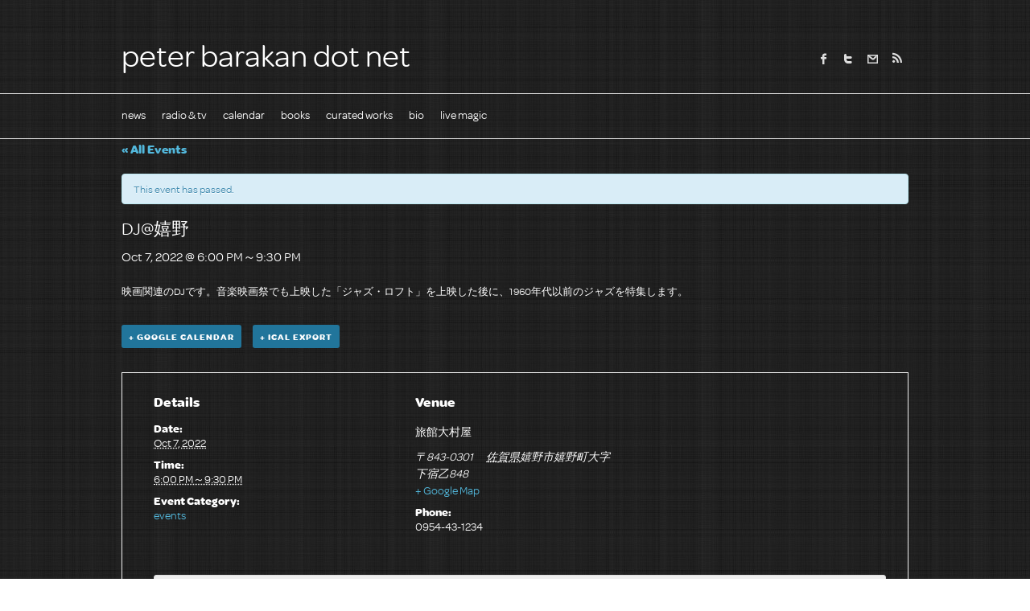

--- FILE ---
content_type: text/html; charset=UTF-8
request_url: https://peterbarakan.net/event/dj%E5%AC%89%E9%87%8E
body_size: 34282
content:
<!DOCTYPE html>
<html lang="en-US">
<head>

		<meta charset="UTF-8" />
	<meta name="viewport" content="width=device-width">
	<link rel="profile" href="http://gmpg.org/xfn/11" />
	<link rel="pingback" href="https://peterbarakan.net/wp/xmlrpc.php" />	
<title>DJ@嬉野 &#8211; peter barakan dot net</title>
<link rel='dns-prefetch' href='//fonts.googleapis.com' />
<link rel='dns-prefetch' href='//s.w.org' />
<link rel="alternate" type="application/rss+xml" title="peter barakan dot net &raquo; Feed" href="https://peterbarakan.net/feed" />
<link rel="alternate" type="application/rss+xml" title="peter barakan dot net &raquo; Comments Feed" href="https://peterbarakan.net/comments/feed" />
<link rel="alternate" type="text/calendar" title="peter barakan dot net &raquo; iCal Feed" href="https://peterbarakan.net/calendar/?ical=1" />
<link rel="alternate" type="application/rss+xml" title="peter barakan dot net &raquo; DJ@嬉野 Comments Feed" href="https://peterbarakan.net/event/dj%e5%ac%89%e9%87%8e/feed" />
		<script type="text/javascript">
			window._wpemojiSettings = {"baseUrl":"https:\/\/s.w.org\/images\/core\/emoji\/11\/72x72\/","ext":".png","svgUrl":"https:\/\/s.w.org\/images\/core\/emoji\/11\/svg\/","svgExt":".svg","source":{"concatemoji":"https:\/\/peterbarakan.net\/wp\/wp-includes\/js\/wp-emoji-release.min.js?ver=4.9.26"}};
			!function(e,a,t){var n,r,o,i=a.createElement("canvas"),p=i.getContext&&i.getContext("2d");function s(e,t){var a=String.fromCharCode;p.clearRect(0,0,i.width,i.height),p.fillText(a.apply(this,e),0,0);e=i.toDataURL();return p.clearRect(0,0,i.width,i.height),p.fillText(a.apply(this,t),0,0),e===i.toDataURL()}function c(e){var t=a.createElement("script");t.src=e,t.defer=t.type="text/javascript",a.getElementsByTagName("head")[0].appendChild(t)}for(o=Array("flag","emoji"),t.supports={everything:!0,everythingExceptFlag:!0},r=0;r<o.length;r++)t.supports[o[r]]=function(e){if(!p||!p.fillText)return!1;switch(p.textBaseline="top",p.font="600 32px Arial",e){case"flag":return s([55356,56826,55356,56819],[55356,56826,8203,55356,56819])?!1:!s([55356,57332,56128,56423,56128,56418,56128,56421,56128,56430,56128,56423,56128,56447],[55356,57332,8203,56128,56423,8203,56128,56418,8203,56128,56421,8203,56128,56430,8203,56128,56423,8203,56128,56447]);case"emoji":return!s([55358,56760,9792,65039],[55358,56760,8203,9792,65039])}return!1}(o[r]),t.supports.everything=t.supports.everything&&t.supports[o[r]],"flag"!==o[r]&&(t.supports.everythingExceptFlag=t.supports.everythingExceptFlag&&t.supports[o[r]]);t.supports.everythingExceptFlag=t.supports.everythingExceptFlag&&!t.supports.flag,t.DOMReady=!1,t.readyCallback=function(){t.DOMReady=!0},t.supports.everything||(n=function(){t.readyCallback()},a.addEventListener?(a.addEventListener("DOMContentLoaded",n,!1),e.addEventListener("load",n,!1)):(e.attachEvent("onload",n),a.attachEvent("onreadystatechange",function(){"complete"===a.readyState&&t.readyCallback()})),(n=t.source||{}).concatemoji?c(n.concatemoji):n.wpemoji&&n.twemoji&&(c(n.twemoji),c(n.wpemoji)))}(window,document,window._wpemojiSettings);
		</script>
		<style type="text/css">
img.wp-smiley,
img.emoji {
	display: inline !important;
	border: none !important;
	box-shadow: none !important;
	height: 1em !important;
	width: 1em !important;
	margin: 0 .07em !important;
	vertical-align: -0.1em !important;
	background: none !important;
	padding: 0 !important;
}
</style>
<link rel='stylesheet' id='tribe-accessibility-css-css'  href='https://peterbarakan.net/wp/wp-content/plugins/the-events-calendar/common/src/resources/css/accessibility.min.css?ver=4.7.23' type='text/css' media='all' />
<link rel='stylesheet' id='tribe-events-full-calendar-style-css'  href='https://peterbarakan.net/wp/wp-content/plugins/the-events-calendar/src/resources/css/tribe-events-full.min.css?ver=4.6.26' type='text/css' media='all' />
<link rel='stylesheet' id='tribe-events-custom-jquery-styles-css'  href='https://peterbarakan.net/wp/wp-content/plugins/the-events-calendar/vendor/jquery/smoothness/jquery-ui-1.8.23.custom.css?ver=4.6.26' type='text/css' media='all' />
<link rel='stylesheet' id='tribe-events-bootstrap-datepicker-css-css'  href='https://peterbarakan.net/wp/wp-content/plugins/the-events-calendar/vendor/bootstrap-datepicker/css/bootstrap-datepicker.standalone.min.css?ver=4.6.26' type='text/css' media='all' />
<link rel='stylesheet' id='tribe-events-calendar-style-css'  href='https://peterbarakan.net/wp/wp-content/plugins/the-events-calendar/src/resources/css/tribe-events-full.min.css?ver=4.6.26' type='text/css' media='all' />
<link rel='stylesheet' id='tribe-events-calendar-full-mobile-style-css'  href='https://peterbarakan.net/wp/wp-content/plugins/the-events-calendar/src/resources/css/tribe-events-full-mobile.min.css?ver=4.6.26' type='text/css' media='only screen and (max-width: 768px)' />
<link rel='stylesheet' id='tribe-events-calendar-override-style-css'  href='https://peterbarakan.net/wp/wp-content/themes/pb/tribe-events/tribe-events.css?ver=4.6.26' type='text/css' media='all' />
<link rel='stylesheet' id='SFSIPLUSmainCss-css'  href='https://peterbarakan.net/wp/wp-content/plugins/ultimate-social-media-plus/css/sfsi-style.css?ver=4.9.26' type='text/css' media='all' />
<link rel='stylesheet' id='attitude_style-css'  href='https://peterbarakan.net/wp/wp-content/themes/pb/style.css?ver=4.9.26' type='text/css' media='all' />
<link rel='stylesheet' id='attitude-font-awesome-css'  href='https://peterbarakan.net/wp/wp-content/themes/attitude/font-awesome/css/font-awesome.css?ver=4.9.26' type='text/css' media='all' />
<link rel='stylesheet' id='google_fonts-css'  href='//fonts.googleapis.com/css?family=PT+Sans%7CPhilosopher&#038;ver=4.9.26' type='text/css' media='all' />
<script type='text/javascript' src='https://peterbarakan.net/wp/wp-includes/js/jquery/jquery.js?ver=1.12.4'></script>
<script type='text/javascript' src='https://peterbarakan.net/wp/wp-includes/js/jquery/jquery-migrate.min.js?ver=1.4.1'></script>
<script type='text/javascript' src='https://peterbarakan.net/wp/wp-content/plugins/the-events-calendar/vendor/php-date-formatter/js/php-date-formatter.min.js?ver=4.6.26'></script>
<script type='text/javascript' src='https://peterbarakan.net/wp/wp-content/plugins/the-events-calendar/common/vendor/momentjs/moment.min.js?ver=4.7.23'></script>
<script type='text/javascript'>
/* <![CDATA[ */
var tribe_dynamic_help_text = {"date_with_year":"M j, Y","date_no_year":"M d","datepicker_format":"Y-m-d","datepicker_format_index":"0","days":["Sunday","Monday","Tuesday","Wednesday","Thursday","Friday","Saturday"],"daysShort":["Sun","Mon","Tue","Wed","Thu","Fri","Sat"],"months":["January","February","March","April","May","June","July","August","September","October","November","December"],"monthsShort":["Jan","Feb","Mar","Apr","May","Jun","Jul","Aug","Sep","Oct","Nov","Dec"],"msgs":"[\"This event is from %%starttime%% to %%endtime%% on %%startdatewithyear%%.\",\"This event is at %%starttime%% on %%startdatewithyear%%.\",\"This event is all day on %%startdatewithyear%%.\",\"This event starts at %%starttime%% on %%startdatenoyear%% and ends at %%endtime%% on %%enddatewithyear%%\",\"This event starts at %%starttime%% on %%startdatenoyear%% and ends on %%enddatewithyear%%\",\"This event is all day starting on %%startdatenoyear%% and ending on %%enddatewithyear%%.\"]"};
/* ]]> */
</script>
<script type='text/javascript' src='https://peterbarakan.net/wp/wp-content/plugins/the-events-calendar/src/resources/js/events-dynamic.min.js?ver=4.6.26'></script>
<script type='text/javascript' src='https://peterbarakan.net/wp/wp-content/plugins/the-events-calendar/vendor/bootstrap-datepicker/js/bootstrap-datepicker.min.js?ver=4.6.26'></script>
<script type='text/javascript' src='https://peterbarakan.net/wp/wp-content/plugins/the-events-calendar/vendor/jquery-resize/jquery.ba-resize.min.js?ver=4.6.26'></script>
<script type='text/javascript' src='https://peterbarakan.net/wp/wp-content/plugins/the-events-calendar/vendor/jquery-placeholder/jquery.placeholder.min.js?ver=4.6.26'></script>
<script type='text/javascript'>
/* <![CDATA[ */
var tribe_js_config = {"permalink_settings":"\/%postname%","events_post_type":"tribe_events","events_base":"https:\/\/peterbarakan.net\/calendar\/","debug":""};
/* ]]> */
</script>
<script type='text/javascript' src='https://peterbarakan.net/wp/wp-content/plugins/the-events-calendar/src/resources/js/tribe-events.min.js?ver=4.6.26'></script>
<script type='text/javascript' src='https://peterbarakan.net/wp/wp-content/plugins/the-events-calendar/src/resources/js/tribe-events-bar.min.js?ver=4.6.26'></script>
<!--[if lt IE 9]>
<script type='text/javascript' src='https://peterbarakan.net/wp/wp-content/themes/attitude/library/js/html5.min.js?ver=3.7.3'></script>
<![endif]-->
<script type='text/javascript' src='https://peterbarakan.net/wp/wp-content/themes/attitude/library/js/scripts.js?ver=4.9.26'></script>
<script type='text/javascript' src='https://peterbarakan.net/wp/wp-content/themes/attitude/library/js/backtotop.js?ver=4.9.26'></script>
<link rel='https://api.w.org/' href='https://peterbarakan.net/wp-json/' />
<link rel="EditURI" type="application/rsd+xml" title="RSD" href="https://peterbarakan.net/wp/xmlrpc.php?rsd" />
<link rel="wlwmanifest" type="application/wlwmanifest+xml" href="https://peterbarakan.net/wp/wp-includes/wlwmanifest.xml" /> 
<link rel='prev' title='Japanology Plus' href='https://peterbarakan.net/event/japanology-plus-390' />
<link rel='next' title='DJ@嬉野' href='https://peterbarakan.net/event/dj%e5%ac%89%e9%87%8e-2' />
<link rel='shortlink' href='https://peterbarakan.net/?p=5122' />
<link rel="alternate" type="application/json+oembed" href="https://peterbarakan.net/wp-json/oembed/1.0/embed?url=https%3A%2F%2Fpeterbarakan.net%2Fevent%2Fdj%25e5%25ac%2589%25e9%2587%258e" />
<link rel="alternate" type="text/xml+oembed" href="https://peterbarakan.net/wp-json/oembed/1.0/embed?url=https%3A%2F%2Fpeterbarakan.net%2Fevent%2Fdj%25e5%25ac%2589%25e9%2587%258e&#038;format=xml" />
    	<script>
			jQuery(document).ready(function(e) {
                jQuery("body").addClass("sfsi_plus_3.02")
            });
			function sfsi_plus_processfurther(ref) {
				var feed_id = '';
				var feedtype = 8;
				var email = jQuery(ref).find('input[name="data[Widget][email]"]').val();
				var filter = /^([a-zA-Z0-9_\.\-])+\@(([a-zA-Z0-9\-])+\.)+([a-zA-Z0-9]{2,4})+$/;
				if ((email != "Enter your email") && (filter.test(email))) {
					if (feedtype == "8") {
						var url = "https://www.specificfeeds.com/widgets/subscribeWidget/"+feed_id+"/"+feedtype;
						window.open(url, "popupwindow", "scrollbars=yes,width=1080,height=760");
						return true;
					}
				} else {
					alert("Please enter email address");
					jQuery(ref).find('input[name="data[Widget][email]"]').focus();
					return false;
				}
			}
		</script>
    	<style type="text/css" aria-selected="true">
			.sfsi_plus_subscribe_Popinner
			{
								width: 100% !important;
				height: auto !important;
												border: 1px solid #b5b5b5 !important;
								padding: 18px 0px !important;
				background-color: #ffffff !important;
			}
			.sfsi_plus_subscribe_Popinner form
			{
				margin: 0 20px !important;
			}
			.sfsi_plus_subscribe_Popinner h5
			{
				font-family: Helvetica,Arial,sans-serif !important;
								font-weight: bold !important;
								color: #000000 !important;
				font-size: 16px !important;
				text-align: center !important;
				margin: 0 0 10px !important;
    			padding: 0 !important;
			}
			.sfsi_plus_subscription_form_field {
				margin: 5px 0 !important;
				width: 100% !important;
				display: inline-flex;
				display: -webkit-inline-flex;
			}
			.sfsi_plus_subscription_form_field input {
				width: 100% !important;
				padding: 10px 0px !important;
			}
			.sfsi_plus_subscribe_Popinner input[type=email]
			{
				font-family: Helvetica,Arial,sans-serif !important;
								font-style: normal !important;
								color:  !important;
				font-size: 14px !important;
				text-align: center !important;
			}
			.sfsi_plus_subscribe_Popinner input[type=email]::-webkit-input-placeholder {
			   font-family: Helvetica,Arial,sans-serif !important;
								font-style: normal !important;
								color:  !important;
				font-size: 14px !important;
				text-align: center !important;
			}
			
			.sfsi_plus_subscribe_Popinner input[type=email]:-moz-placeholder { /* Firefox 18- */
			    font-family: Helvetica,Arial,sans-serif !important;
								font-style: normal !important;
								color:  !important;
				font-size: 14px !important;
				text-align: center !important;
			}
			
			.sfsi_plus_subscribe_Popinner input[type=email]::-moz-placeholder {  /* Firefox 19+ */
			    font-family: Helvetica,Arial,sans-serif !important;
								font-style: normal !important;
								color:  !important;
				font-size: 14px !important;
				text-align: center !important;
			}
			
			.sfsi_plus_subscribe_Popinner input[type=email]:-ms-input-placeholder {  
			  	font-family: Helvetica,Arial,sans-serif !important;
								font-style: normal !important;
								color:  !important;
				font-size: 14px !important;
				text-align: center !important;
			}
			.sfsi_plus_subscribe_Popinner input[type=submit]
			{
				font-family: Helvetica,Arial,sans-serif !important;
								font-weight: bold !important;
								color: #000000 !important;
				font-size: 16px !important;
				text-align: center !important;
				background-color: #dedede !important;
			}
		</style>
	<meta name="tec-api-version" content="v1"><meta name="tec-api-origin" content="https://peterbarakan.net"><link rel="https://theeventscalendar.com/" href="https://peterbarakan.net/wp-json/tribe/events/v1/events/5122" />		<style type="text/css">.recentcomments a{display:inline !important;padding:0 !important;margin:0 !important;}</style>
		<script type="application/ld+json">
[{"@context":"http://schema.org","@type":"Event","name":"DJ@\u5b09\u91ce","description":"&lt;p&gt;\u6620\u753b\u95a2\u9023\u306eDJ\u3067\u3059\u3002\u97f3\u697d\u6620\u753b\u796d\u3067\u3082\u4e0a\u6620\u3057\u305f\u300c\u30b8\u30e3\u30ba\u30fb\u30ed\u30d5\u30c8\u300d\u3092\u4e0a\u6620\u3057\u305f\u5f8c\u306b\u30011960\u5e74\u4ee3\u4ee5\u524d\u306e\u30b8\u30e3\u30ba\u3092\u7279\u96c6\u3057\u307e\u3059\u3002&lt;/p&gt;\\n","url":"https://peterbarakan.net/event/dj%e5%ac%89%e9%87%8e/","startDate":"2022-10-07T18:00:00+09:00","endDate":"2022-10-07T21:30:00+09:00","location":{"@type":"Place","name":"\u65c5\u9928\u5927\u6751\u5c4b","description":"","url":false,"address":{"@type":"PostalAddress","streetAddress":"\u5b09\u91ce\u5e02\u5b09\u91ce\u753a\u5927\u5b57\u4e0b\u5bbf\u4e59848","addressRegion":"\u4f50\u8cc0\u770c","postalCode":"843-0301","addressCountry":"Japan"},"telephone":"0954-43-1234","sameAs":""}}]
</script>
	<!-- Adobe typekit -->
	<script src="//use.typekit.net/vmk1jkj.js"></script>
	<script>try{Typekit.load();}catch(e){}</script>

</head>

<body class="tribe_events-template-default single single-tribe_events postid-5122 tribe-no-js tribe-bar-is-disabled full-width-template wide-layout events-single tribe-events-style-full tribe-theme-parent-attitude tribe-theme-child-pb tribe-events-page-template">
	
		<div class="wrapper">
		
				
				
			<header id="branding" >
					
	<div class="container clearfix">
		<div class="hgroup-wrap clearfix">
			<section class="hgroup-right">
			
			<div class="social-profiles clearfix">
				<ul><li class="facebook"><a href="https://ja-jp.facebook.com/pages/Peter-Barakan/120983034651749" title="peter barakan dot net on Facebook" target="_blank">peter barakan dot net Facebook</a></li><li class="twitter"><a href="https://twitter.com/pbarakan" title="peter barakan dot net on Twitter" target="_blank">peter barakan dot net Twitter</a></li><li class="pinterest"><a href="mailto:pb@peterbarakan.net" title="peter barakan dot net on Pinterest" target="_blank">peter barakan dot net Pinterest</a></li><li class="rss"><a href="https://peterbarakan.net/feed/" title="peter barakan dot net on RSS" target="_blank">peter barakan dot net RSS</a></li>
			</ul>
			</div><!-- .social-profiles -->	<form action="https://peterbarakan.net/" class="searchform clearfix" method="get">
		<label class="assistive-text" for="s">Search</label>
		<input type="text" placeholder="Search" class="s field" name="s">
	</form><!-- .searchform -->
				<button class="menu-toggle">Responsive Menu</button>
			</section><!-- .hgroup-right -->	
				<hgroup id="site-logo" class="clearfix">
																		<h2 id="site-title"> 
								<a href="https://peterbarakan.net/" title="peter barakan dot net" rel="home">
									peter barakan dot net								</a>
							</h2>
																		
				</hgroup><!-- #site-logo -->
			
		</div><!-- .hgroup-wrap -->
	</div><!-- .container -->	
		
	<nav id="access" class="clearfix">
					<div class="container clearfix"><ul class="root"><li id="menu-item-132" class="menu-item menu-item-type-custom menu-item-object-custom menu-item-132"><a href="https://peterbarakan.net/news">news</a></li>
<li id="menu-item-133" class="menu-item menu-item-type-custom menu-item-object-custom menu-item-133"><a href="https://peterbarakan.net/radio_and_tv">radio &#038; tv</a></li>
<li id="menu-item-134" class="menu-item menu-item-type-custom menu-item-object-custom menu-item-134"><a href="https://peterbarakan.net/calendar">calendar</a></li>
<li id="menu-item-135" class="menu-item menu-item-type-custom menu-item-object-custom menu-item-135"><a href="https://peterbarakan.net/books">books</a></li>
<li id="menu-item-136" class="menu-item menu-item-type-custom menu-item-object-custom menu-item-136"><a href="https://peterbarakan.net/curated_works">curated works</a></li>
<li id="menu-item-137" class="menu-item menu-item-type-custom menu-item-object-custom menu-item-137"><a href="https://peterbarakan.net/bio">bio</a></li>
<li id="menu-item-138" class="menu-item menu-item-type-custom menu-item-object-custom menu-item-138"><a href="https://peterbarakan.net/live_magic">live magic</a></li>
</ul></div><!-- .container -->
					</nav><!-- #access --> 		
					</header>
		
				
		
				<div id="main" class="container clearfix">	<div id="tribe-events-pg-template">
		<div id="tribe-events" class="tribe-no-js" data-live_ajax="0" data-datepicker_format="0" data-category="" data-featured=""><div class="tribe-events-before-html"></div><span class="tribe-events-ajax-loading"><img class="tribe-events-spinner-medium" src="https://peterbarakan.net/wp/wp-content/plugins/the-events-calendar/src/resources/images/tribe-loading.gif" alt="Loading Events" /></span>		
<div id="tribe-events-content" class="tribe-events-single">

	<p class="tribe-events-back">
		<a href="https://peterbarakan.net/calendar/"> &laquo; All Events</a>
	</p>

	<!-- Notices -->
	<div class="tribe-events-notices"><ul><li>This event has passed.</li></ul></div>
	<h1 class="tribe-events-single-event-title">DJ@嬉野</h1>
	<div class="tribe-events-schedule tribe-clearfix">
		<h2><span class="tribe-event-date-start">Oct 7, 2022 @ 6:00 PM</span>～<span class="tribe-event-time">9:30 PM</span></h2>			</div>

	<!-- Event header -->
	<div id="tribe-events-header"  data-title="DJ@嬉野 &#8211; peter barakan dot net" data-viewtitle="DJ@嬉野">
		<!-- Navigation -->
		<nav class="tribe-events-nav-pagination" aria-label="Event Navigation">
			<ul class="tribe-events-sub-nav">
				<li class="tribe-events-nav-previous"><a href="https://peterbarakan.net/event/japanology-plus-382/"><span>&laquo;</span> Japanology Plus</a></li>
				<li class="tribe-events-nav-next"><a href="https://peterbarakan.net/event/lifestyle-museum-391/">Lifestyle Museum <span>&raquo;</span></a></li>
			</ul>
			<!-- .tribe-events-sub-nav -->
		</nav>
	</div>
	<!-- #tribe-events-header -->

			<div id="post-5122" class="post-5122 tribe_events type-tribe_events status-publish hentry tribe_events_cat-events cat_events">
			<!-- Event featured image, but exclude link -->
			
			<!-- Event content -->
						<div class="tribe-events-single-event-description tribe-events-content">
				<p>映画関連のDJです。音楽映画祭でも上映した「ジャズ・ロフト」を上映した後に、1960年代以前のジャズを特集します。</p>
			</div>
			<!-- .tribe-events-single-event-description -->
			<div class="tribe-events-cal-links"><a class="tribe-events-gcal tribe-events-button" href="https://www.google.com/calendar/event?action=TEMPLATE&#038;text=DJ%40%E5%AC%89%E9%87%8E&#038;dates=20221007T180000/20221007T213000&#038;details=%E6%98%A0%E7%94%BB%E9%96%A2%E9%80%A3%E3%81%AEDJ%E3%81%A7%E3%81%99%E3%80%82%E9%9F%B3%E6%A5%BD%E6%98%A0%E7%94%BB%E7%A5%AD%E3%81%A7%E3%82%82%E4%B8%8A%E6%98%A0%E3%81%97%E3%81%9F%E3%80%8C%E3%82%B8%E3%83%A3%E3%82%BA%E3%83%BB%E3%83%AD%E3%83%95%E3%83%88%E3%80%8D%E3%82%92%E4%B8%8A%E6%98%A0%E3%81%97%E3%81%9F%E5%BE%8C%E3%81%AB%E3%80%811960%E5%B9%B4%E4%BB%A3%E4%BB%A5%E5%89%8D%E3%81%AE%E3%82%B8%E3%83%A3%E3%82%BA%E3%82%92%E7%89%B9%E9%9B%86%E3%81%97%E3%81%BE%E3%81%99%E3%80%82+%0A&#038;location=%E6%97%85%E9%A4%A8%E5%A4%A7%E6%9D%91%E5%B1%8B%2C+%E5%AC%89%E9%87%8E%E5%B8%82%E5%AC%89%E9%87%8E%E7%94%BA%E5%A4%A7%E5%AD%97%E4%B8%8B%E5%AE%BF%E4%B9%99848%2C+%E4%BD%90%E8%B3%80%E7%9C%8C%2C+843-0301%2C+Japan&#038;trp=false&#038;sprop=website:https://peterbarakan.net&#038;ctz=Asia%2FTokyo" title="Add to Google Calendar">+ Google Calendar</a><a class="tribe-events-ical tribe-events-button" href="https://peterbarakan.net/event/dj%e5%ac%89%e9%87%8e/?ical=1" title="Download .ics file" >+ iCal Export</a></div><!-- .tribe-events-cal-links -->
			<!-- Event meta -->
						
	<div class="tribe-events-single-section tribe-events-event-meta primary tribe-clearfix">


<div class="tribe-events-meta-group tribe-events-meta-group-details">
	<h3 class="tribe-events-single-section-title"> Details </h3>
	<dl>

		
			<dt> Date: </dt>
			<dd>
				<abbr class="tribe-events-abbr updated published dtstart" title="2022-10-07"> Oct 7, 2022 </abbr>
			</dd>

			<dt> Time: </dt>
			<dd><abbr class="tribe-events-abbr updated published dtstart" title="2022-10-07">
					6:00 PM～9:30 PM                    
                                        
				</abbr></dd>

		
		
		<dt>Event Category:</dt> <dd class="tribe-events-event-categories"><a href="https://peterbarakan.net/calendar/category/events" rel="tag">events</a></dd>
		
		
			</dl>
</div>
<div class="tribe-events-meta-group tribe-events-meta-group-venue">
	<h3 class="tribe-events-single-section-title"> Venue </h3>
	<dl>
		
		<dd class="author fn org"> 旅館大村屋 </dd>

		<dd class="location"><address class="tribe-events-address"><span class="adr">

 <span class="postal-code">〒843-0301　</span> <abbr class="region tribe-events-abbr" title="佐賀県">佐賀県</abbr><span class="street-address">嬉野市嬉野町大字下宿乙848</span></span></address> <a class="tribe-events-gmap" href="https://maps.google.com/maps?f=q&#038;source=s_q&#038;hl=en&#038;geocode=&#038;q=%E5%AC%89%E9%87%8E%E5%B8%82%E5%AC%89%E9%87%8E%E7%94%BA%E5%A4%A7%E5%AD%97%E4%B8%8B%E5%AE%BF%E4%B9%99848+%E4%BD%90%E8%B3%80%E7%9C%8C+843-0301+Japan" title="Click to view a Google Map" target="_blank">+ Google Map</a> </dd>
					<dt> Phone: </dt>
			<dd class="tel"> 0954-43-1234 </dd>
		
		
			</dl>
</div><div class="tribe-events-meta-group tribe-events-meta-group-gmap">
<div class="tribe-events-venue-map">
	<div id="tribe-events-gmap-0" style="height: 350px; width: 100%"></div><!-- #tribe-events-gmap-0 -->
</div></div>
	</div>


					</div> <!-- #post-x -->
			
	<!-- Event footer -->
	<div id="tribe-events-footer">
		<!-- Navigation -->
		<nav class="tribe-events-nav-pagination" aria-label="Event Navigation">
			<ul class="tribe-events-sub-nav">
				<li class="tribe-events-nav-previous"><a href="https://peterbarakan.net/event/japanology-plus-382/"><span>&laquo;</span> Japanology Plus</a></li>
				<li class="tribe-events-nav-next"><a href="https://peterbarakan.net/event/lifestyle-museum-391/">Lifestyle Museum <span>&raquo;</span></a></li>
			</ul>
			<!-- .tribe-events-sub-nav -->
		</nav>
	</div>
	<!-- #tribe-events-footer -->

</div><!-- #tribe-events-content -->
		<div class="tribe-events-after-html"></div></div><!-- #tribe-events -->
<!--
This calendar is powered by The Events Calendar.
http://m.tri.be/18wn
-->
	</div> <!-- #tribe-events-pg-template -->
	   </div><!-- #main -->

	   
	   	
	   
	   <footer id="colophon" class="clearfix" style="text-align:center;">
			<div style="display:inline-block;margin-left:-120px;"><div class="sfsi_plus_widget"><div id="sfsi_plus_wDiv"></div><div class="sfsiplus_norm_row sfsi_plus_wDiv"  style="width:120px;text-align:center;position:absolute;"><div style='width:30px; height:30px;margin-left:0px;margin-bottom:5px;' class='sfsi_plus_wicons shuffeldiv '><div class='sfsiplus_inerCnt'><a class=' sficn' effect='fade_in' target='_blank'  href='https://ja-jp.facebook.com/Peter-Barakan-120983034651749/'  style='opacity:0.6' ><img alt='peter barakan dot net Facebook' title='peter barakan dot net Facebook' src='http://peterbarakan.net/wp/wp-content/uploads/2019/01/custom_iconplus_facebook_skin.png' width='30' height='30' style='' class='sfcm sfsi_wicon' effect='fade_in'   /></a></div></div><div style='width:30px; height:30px;margin-left:0px;margin-bottom:5px;' class='sfsi_plus_wicons shuffeldiv '><div class='sfsiplus_inerCnt'><a class=' sficn' effect='fade_in' target='_blank'  href='https://twitter.com/pbarakan'  style='opacity:0.6' ><img alt='peter barakan dot net Twitter' title='peter barakan dot net Twitter' src='http://peterbarakan.net/wp/wp-content/uploads/2019/01/custom_iconplus_twitter_skin.png' width='30' height='30' style='' class='sfcm sfsi_wicon' effect='fade_in'   /></a></div></div><div style='width:30px; height:30px;margin-left:0px;margin-bottom:5px;' class='sfsi_plus_wicons shuffeldiv cmcls'><div class='sfsiplus_inerCnt'><a class=' sficn' effect='fade_in' target='_blank'  href='mailto:pb@peterbarakan.net'  style='opacity:0.6' ><img alt='Mail to peter barakan dot net' title='Mail to peter barakan dot net' src='http://peterbarakan.net/wp/wp-content/uploads/2019/01/plus_custom_icon0.png' width='30' height='30' style='' class='sfcm sfsi_wicon' effect='fade_in'   /></a></div></div><div style='width:30px; height:30px;margin-left:0px;margin-bottom:5px;' class='sfsi_plus_wicons shuffeldiv '><div class='sfsiplus_inerCnt'><a class=' sficn' effect='fade_in' target='_blank'  href='https://peterbarakan.net/feed'  style='opacity:0.6' ><img alt='peter barakan dot net on RSS' title='peter barakan dot net on RSS' src='http://peterbarakan.net/wp/wp-content/uploads/2019/01/custom_iconplus_rss_skin.png' width='30' height='30' style='' class='sfcm sfsi_wicon' effect='fade_in'   /></a></div></div></div ><div id="sfsi_holder" class="sfsi_plus_holders" style="position: relative; float: left;width:100%;z-index:-1;"></div ><script>jQuery(".sfsi_plus_widget").each(function( index ) {
					if(jQuery(this).attr("data-position") == "widget")
					{
						var wdgt_hght = jQuery(this).children(".sfsiplus_norm_row.sfsi_plus_wDiv").height();
						var title_hght = jQuery(this).parent(".widget.sfsi_plus").children(".widget-title").height();
						var totl_hght = parseInt( title_hght ) + parseInt( wdgt_hght );
						jQuery(this).parent(".widget.sfsi_plus").css("min-height", totl_hght+"px");
					}
				});</script><div style="clear: both;"></div></div><!--add sns btn--></div>
		</footer>
	   
			

	</div><!-- .wrapper -->

	 

		<!--facebook like and share js -->                   
		<div id="fb-root"></div>
		<script>(function(d, s, id) {
		  var js, fjs = d.getElementsByTagName(s)[0];
		  if (d.getElementById(id)) return;
		  js = d.createElement(s); js.id = id;
		  js.src = "//connect.facebook.net/en_US/sdk.js#xfbml=1&version=v2.5";
		  fjs.parentNode.insertBefore(js, fjs);
		}(document, 'script', 'facebook-jssdk'));</script>
			<!-- twitter JS End -->
		<script>!function(d,s,id){var js,fjs=d.getElementsByTagName(s)[0];if(!d.getElementById(id)){js=d.createElement(s);js.id=id;js.src="https://platform.twitter.com/widgets.js";fjs.parentNode.insertBefore(js,fjs);}}(document,"script","twitter-wjs");</script>	
	     	<script>
	    jQuery( document ).scroll(function( $ )
		{
	    	var y = jQuery(this).scrollTop();
	      	if (/Android|webOS|iPhone|iPad|iPod|BlackBerry|IEMobile|Opera Mini/i.test(navigator.userAgent))
			{	 
	       		if(jQuery(window).scrollTop() + jQuery(window).height() >= jQuery(document).height()-100)
				{
				  jQuery('.sfsi_plus_outr_div').css({'z-index':'9996',opacity:1,top:jQuery(window).scrollTop()+"px",position:"absolute"});
				  jQuery('.sfsi_plus_outr_div').fadeIn(200);
				  jQuery('.sfsi_plus_FrntInner').fadeIn(200);
	       		}
	       		else
				{
				   jQuery('.sfsi_plus_outr_div').fadeOut();
				   jQuery('.sfsi_plus_FrntInner').fadeOut();
 			    }
	    	}
	  		else
			{
	       		if(jQuery(window).scrollTop() + jQuery(window).height() >= jQuery(document).height()-3)
				{
			        jQuery('.sfsi_plus_outr_div').css({'z-index':'9996',opacity:1,top:jQuery(window).scrollTop()+200+"px",position:"absolute"});
	        		jQuery('.sfsi_plus_outr_div').fadeIn(200);
					jQuery('.sfsi_plus_FrntInner').fadeIn(200);
	    		}
	  			else
				{
				    jQuery('.sfsi_plus_outr_div').fadeOut();
	      			jQuery('.sfsi_plus_FrntInner').fadeOut();
	       		}
	 		} 
		});
     </script>
     		<script>
		( function ( body ) {
			'use strict';
			body.className = body.className.replace( /\btribe-no-js\b/, 'tribe-js' );
		} )( document.body );
		</script>
		<script> /* <![CDATA[ */var tribe_l10n_datatables = {"aria":{"sort_ascending":": activate to sort column ascending","sort_descending":": activate to sort column descending"},"length_menu":"Show _MENU_ entries","empty_table":"No data available in table","info":"Showing _START_ to _END_ of _TOTAL_ entries","info_empty":"Showing 0 to 0 of 0 entries","info_filtered":"(filtered from _MAX_ total entries)","zero_records":"No matching records found","search":"Search:","all_selected_text":"All items on this page were selected. ","select_all_link":"Select all pages","clear_selection":"Clear Selection.","pagination":{"all":"All","next":"Next","previous":"Previous"},"select":{"rows":{"0":"","_":": Selected %d rows","1":": Selected 1 row"}},"datepicker":{"dayNames":["Sunday","Monday","Tuesday","Wednesday","Thursday","Friday","Saturday"],"dayNamesShort":["Sun","Mon","Tue","Wed","Thu","Fri","Sat"],"dayNamesMin":["S","M","T","W","T","F","S"],"monthNames":["January","February","March","April","May","June","July","August","September","October","November","December"],"monthNamesShort":["January","February","March","April","May","June","July","August","September","October","November","December"],"monthNamesMin":["Jan","Feb","Mar","Apr","May","Jun","Jul","Aug","Sep","Oct","Nov","Dec"],"nextText":"Next","prevText":"Prev","currentText":"Today","closeText":"Done","today":"Today","clear":"Clear"}};var tribe_system_info = {"sysinfo_optin_nonce":"bbd0229d23","clipboard_btn_text":"Copy to clipboard","clipboard_copied_text":"System info copied","clipboard_fail_text":"Press \"Cmd + C\" to copy"};/* ]]> */ </script><script type='text/javascript' src='https://peterbarakan.net/wp/wp-includes/js/jquery/ui/core.min.js?ver=1.11.4'></script>
<script type='text/javascript' src='https://peterbarakan.net/wp/wp-content/plugins/ultimate-social-media-plus/js/shuffle/modernizr.custom.min.js?ver=4.9.26'></script>
<script type='text/javascript' src='https://peterbarakan.net/wp/wp-content/plugins/ultimate-social-media-plus/js/shuffle/jquery.shuffle.min.js?ver=4.9.26'></script>
<script type='text/javascript' src='https://peterbarakan.net/wp/wp-content/plugins/ultimate-social-media-plus/js/shuffle/random-shuffle-min.js?ver=4.9.26'></script>
<script type='text/javascript'>
/* <![CDATA[ */
var ajax_object = {"ajax_url":"https:\/\/peterbarakan.net\/wp\/wp-admin\/admin-ajax.php","plugin_url":"https:\/\/peterbarakan.net\/wp\/wp-content\/plugins\/ultimate-social-media-plus\/"};
var sfsi_plus_links = {"admin_url":"https:\/\/peterbarakan.net\/wp\/wp-admin\/","plugin_dir_url":"https:\/\/peterbarakan.net\/wp\/wp-content\/plugins\/ultimate-social-media-plus\/"};
/* ]]> */
</script>
<script type='text/javascript' src='https://peterbarakan.net/wp/wp-content/plugins/ultimate-social-media-plus/js/custom.js?ver=4.9.26'></script>
<script type='text/javascript' src='https://peterbarakan.net/wp/wp-includes/js/comment-reply.min.js?ver=4.9.26'></script>
<script type='text/javascript' src='https://peterbarakan.net/wp/wp-includes/js/wp-embed.min.js?ver=4.9.26'></script>
<script type='text/javascript' src='https://maps.googleapis.com/maps/api/js?key=AIzaSyC312hoa9n9LuvRMAHD07FKkUBoFU-YeFQ&#038;ver=4.6.26'></script>
<script type='text/javascript'>
/* <![CDATA[ */
var tribeEventsSingleMap = {"addresses":[{"address":"\u5b09\u91ce\u5e02\u5b09\u91ce\u753a\u5927\u5b57\u4e0b\u5bbf\u4e59848 \u4f50\u8cc0\u770c 843-0301 Japan ","title":"\u65c5\u9928\u5927\u6751\u5c4b"}],"zoom":"15","pin_url":""};
/* ]]> */
</script>
<script type='text/javascript' src='https://peterbarakan.net/wp/wp-content/plugins/the-events-calendar/src/resources/js/embedded-map.min.js?ver=4.6.26'></script>

</body>
</html>

--- FILE ---
content_type: text/css
request_url: https://peterbarakan.net/wp/wp-content/themes/pb/tribe-events/tribe-events.css?ver=4.6.26
body_size: 15009
content:
/**
 * The Events Calendar Tribe Theme Stylesheet
 *
 * To add your own custom styles, create a stylesheet with the name
 * tribe-events.css in the tribe-events/ directory of your theme.
 * Your new stylesheet will be loaded after our own stylesheet.
 *
 * To replace our stylsheet altogether, you can use the 'tribe_events_stylesheet_url' filter.
 *
 * @package TribeEventsCalendar
 *
 */

/* = Global & Miscellaneous Styles
=============================================*/

/*手動category color*/
table.tribe-events-calendar .tribe-events-category-radio{background-color:#7397d1;}
table.tribe-events-calendar .tribe-events-category-radio a{color:#000;}
table.tribe-events-calendar .tribe-events-category-tv{background-color:#fccc71;}
table.tribe-events-calendar .tribe-events-category-tv a{color:#000;}
table.tribe-events-calendar .tribe-events-category-events{background-color:#449241;}
table.tribe-events-calendar .tribe-events-category-events a{color:#000;}

/* Tribe Theme Color */
#tribe-events-content .tribe-events-tooltip h4,
#tribe_events_filters_wrapper .tribe_events_slider_val,
.single-tribe_events a.tribe-events-ical, 
.single-tribe_events a.tribe-events-gcal {
	color: #21759b;
}

.tribe-events-calendar td.tribe-events-present div[id*="tribe-events-daynum-"], 
.tribe-events-calendar td.tribe-events-present div[id*="tribe-events-daynum-"] > a,
#tribe_events_filters_wrapper input[type=submit],
.tribe-events-button,
#tribe-events .tribe-events-button,
.tribe-events-button.tribe-inactive,
#tribe-events .tribe-events-button:hover,
.tribe-events-button:hover,
.tribe-events-button.tribe-active:hover {
	background-color: #21759b;
}

#tribe_events_filters_wrapper input[type=submit]:hover,
.tribe-events-button.tribe-active:hover {
	background-color: #0f3647;
}

.tribe-events-button.tribe-inactive,
.tribe-events-button:hover,
#tribe-events .tribe-events-button:hover,
.tribe-events-button.tribe-active:hover {
	color:#fff;
}

#tribe_events_filters_wrapper h3 span:after { 	
	border-top-color: #21759b;
}

#tribe_events_filters_wrapper .tribe_events_filter_item.closed h3 span:after {
	border-left-color: #21759b;
}

/* Important Link Styles */
ul.tribe-events-sub-nav a,
.tribe-events-back a, 
.tribe-events-list-widget .tribe-events-widget-link a, 
.tribe-events-adv-list-widget .tribe-events-widget-link a {
	font-size: 15px;
	font-weight: bold;
}

/* Calendar Add Buttons */
.tribe-events-gcal {
	margin-right: 1.25em;
}

/* Event Schedule Detail Styling */
.tribe-events-divider {
	display: none;
}

.event-is-recurring .tribe-events-divider {
	display: inline;
}

/* Featured Images */
.tribe-events-event-image {
	margin-bottom: 1.25em;
	text-align: left;
}

/* General Template Headers */
h2.tribe-events-page-title,
#tribe-geo-results h2.tribe-events-page-title {
	font-size: 30px;
	font-weight: 100;
	padding-left:190px;
}

/* General Template Header/Footer Nav */
#tribe-events-header .tribe-events-sub-nav li,
#tribe-events-header .tribe-events-sub-nav .tribe-events-nav-next a {
 	display: none;
}
#tribe-events-header .tribe-events-sub-nav .tribe-events-nav-next {
 	display: block;
}
.single-tribe_events #tribe-events-footer,
.tribe-events-day #tribe-events-footer,
.events-list #tribe-events-footer,
.tribe-events-map #tribe-events-footer,
.tribe-events-photo #tribe-events-footer {
	border-top: 1px solid #e5e5e5;
	padding-top: 2em;
}
/* General Template Header/Footer Nav */
.single-tribe_events #tribe-events-header {
 	display: none;
}

/* = Day Grid Template Styles
   @ Template: day.php
=============================================*/
.tribe-events-day .tribe-events-day-time-slot h5 {
	font-size: 21px;
	margin: 1.5em 0 .25em;
	background-color: transparent;
	padding: 6px 10px;
	background: #E0E0E0;
	color:#fff;
	text-align: center;
	line-height: 1;
}

/* = List View Template Styles
   @ Template: list.php
=============================================*/
.tribe-events-list .type-tribe_events {
	border-bottom: 0;
	padding: 1.75em 0;
	position: relative;
}

.tribe-events-list .type-tribe_events h2 {
	font-size: 1.6em;
}

/* Date Seperators */
.tribe-events-list-separator-year {
	font-size: 28px;
	padding-top: 1.25em;
}

.tribe-events-list-separator-year + .tribe-events-list-separator-month {
	margin-top: .25em;
}

.tribe-events-list-separator-month {
	text-transform: none;
	font-size: 24px;
	margin: 1.25em auto;
	text-align: center;
	position: relative;
	background-color: transparent;
	z-index: 1;
}

.tribe-events-list-separator-month:after {
	content: '';
	border-bottom: 1px solid #c2c2c2;
	height: 1px;
	width: 100%;
	display: block;
	position: absolute;
	top: 50%;
	left: 0;
	z-index: -1;
}

.tribe-events-list-separator-month span {
	background-color: #40382f;/*original:#fff*/
	padding: 0 7.5%;
	font-weight:100;
}

.tribe-events-list-separator-month + .type-tribe_events.tribe-events-first {
	padding-top: 1.5em;
}

.tribe-events-list .type-tribe_events.tribe-event-end-month {
	padding-bottom: 1.5em;
}

/* Meta */
.tribe-events-loop .tribe-events-event-meta {
	margin-bottom: 1em;
	font-size: 13px;
}

.tribe-events-list .tribe-events-loop .tribe-events-event-meta .recurringinfo {
	padding-left: 0;
	font-weight: normal;
	vertical-align: top;
}

.tribe-events-list .time-details,
.tribe-events-list .tribe-events-venue-details {
	line-height: 1.2;
}

.tribe-events-list .tribe-events-venue-details,
.tribe-events-event-meta address.tribe-events-address {
	font-weight: normal;
	font-style: italic;
}

.tribe-events-event-meta address.tribe-events-address {
	padding-right: 3px;
}

/* = List View & Single Venue (Pro Version) Template Styles
   @ Template: list.php & single-venue.php
=============================================*/
/* Loop */
.events-list .tribe-events-loop,
.tribe-events-day .tribe-events-loop,
.single-tribe_venue .tribe-events-loop,
.single-tribe_organizer .tribe-events-loop {
	max-width: 700px;
	margin: 0 auto;
}

/* = Single Event Template Styles
   @ Template: single-event.php
=============================================*/
.single-tribe_events h2.tribe-events-single-event-title {
	font-size: 33px;
}

/* Date/Time */
.tribe-events-schedule {
	margin: 1em 0 1.5em;
}
.single-tribe_events .tribe-events-schedule .tribe-events-divider {
	display: inline-block;
	zoom: 1;
	*display: inline;
	font-weight: normal;
}

.single-tribe_events .tribe-events-schedule .recurringinfo {
	margin-right: .5em;
}

.single-tribe_events .tribe-events-schedule h3 {
	font-size: 18px;
	margin: 0;
}

/* Cal Links */
.single-tribe_events .tribe-events-cal-links {
	margin-bottom: 1.75em;
	display: block;
}

.single-tribe_events a.tribe-events-ical, 
.single-tribe_events a.tribe-events-ical:hover, 
.single-tribe_events a.tribe-events-gcal, 
.single-tribe_events a.tribe-events-gcal:hover {
	background-color: transparent;
	text-transform: none;
	font-size: 14px;
	font-weight: bold;
	letter-spacing: 0;
	padding: 0;
	float: none;
	color: #21759B;
}

/* Featured Image */
.single-tribe_events .tribe-events-event-image {
	text-align: left;
	margin-bottom: 1.25em;
}

/* Event Schedule Detail Styling */
.tribe-events-event-schedule-details {
	margin-right: .5em;
}

/* Event Meta */
.tribe-events-meta-group .tribe-events-single-section-title {
	font-size: 17px;
}

.single-tribe_events .tribe-events-event-meta {
	font-size: 14px;
	background:none;
}

.single-tribe_events .tribe-events-event-meta a,
.single-tribe_events .tribe-events-event-meta a:link,
.single-tribe_events .tribe-events-event-meta a:visited
{color: #53B9DD;}
.single-tribe_events .tribe-events-event-meta a:hover{color:#8AD8F4;}

/* = Calendar Styles (includes styles for both large & small calendars)
   @ Template: month.php & widgets/calendar-widget.php
=============================================*/
/* Global Calendar Styles */
#tribe-events-content .tribe-events-calendar td {
	border: 1px solid #d2d2d2;
	border-top: 0;
	-webkit-transition: all .2s cubic-bezier(0.550, 0.085, 0.680, 0.530); 
  	   -moz-transition: all .2s cubic-bezier(0.550, 0.085, 0.680, 0.530); 
        -ms-transition: all .2s cubic-bezier(0.550, 0.085, 0.680, 0.530); 
         -o-transition: all .2s cubic-bezier(0.550, 0.085, 0.680, 0.530); 
	        transition: all .2s cubic-bezier(0.550, 0.085, 0.680, 0.530);
}

#tribe-events-content .tribe-events-calendar td:hover {
	background: #f7f7f7;
	-webkit-box-shadow: rgba(0,0,0, 0.2) 0px 0px 10px;
			box-shadow: rgba(0,0,0, 0.2) 0px 0px 10px;
}

#tribe-events-content .tribe-events-calendar td.tribe-events-othermonth {
	background: #444;/*original:#f9f9f9*/
}

#tribe-events-content .tribe-events-calendar .tribe-events-othermonth:hover {
	-webkit-box-shadow: none;
			box-shadow: none;
}

#tribe-events-content table.tribe-events-calendar {
	border-bottom: 1px solid #d2d2d2;
	border-top: 0;
}
.tribe-events-calendar div[id*="tribe-events-daynum-"], 
.tribe-events-calendar div[id*="tribe-events-daynum-"] a {
	background-color: #b2b2b2;/*original:#b2b2b2*/
	color: #fff;
	font-size: 12px;
	font-weight: 700;
}

.tribe-events-calendar div[id*="tribe-events-daynum-"] a:hover {
	color:#666;	
}

.tribe-events-calendar td.tribe-events-past div[id*="tribe-events-daynum-"], 
.tribe-events-calendar td.tribe-events-past div[id*="tribe-events-daynum-"] > a {
	background-color: #c0c0c0;/*original:#e0e0e0*/
	color: #fff;
}

.tribe-events-calendar td.tribe-events-past .tribe-events-month-event-title a, 
.tribe-events-calendar td.tribe-events-past .tribe-events-viewmore a {
    filter:alpha(opacity=50);
    -moz-opacity: 0.5;
    opacity: 0.5;
}

/* Global Tooltips */
.tribe-events-calendar .tribe-events-tooltip,
.tribe-events-week .tribe-events-tooltip, 
.recurring-info-tooltip {
	border: 0;
	background-color: #fff;
	color: #606060;
	padding: .75em 1em 1.15em;
	-webkit-box-shadow: 3px 4px 21px rgba(0,0,0,.38);
	   -moz-box-shadow: 3px 4px 21px rgba(0,0,0,.38);
			box-shadow: 3px 4px 21px rgba(0,0,0,.38);
}
.tribe-events-tooltip .tribe-events-arrow {
	width: 20px;
	height: 7px;
	background-image: url(images/tribe-theme/tribe-theme-tooltips.png);
	-webkit-background-size: 37px 20px;
    		background-size: 37px 20px;
	bottom: -7px;
}

/* Large Calendar Specifics */
.events-archive.events-gridview #tribe-events-content table .type-tribe_events {
	border-bottom: none;/*original:1px solid #e0e0e0*/
	margin-bottom:5px;
}
.events-archive.events-gridview #tribe-events-content table .tribe-events-last {
	border-bottom: 0;
}
.tribe-events-calendar thead th {
	background-color: #666;
	color: #fff;
	font-weight: bold;
	padding: 1em 0;
	white-space: nowrap;
	border-left: 1px solid #666;
	border-right: 1px solid #666;
}
.tribe-events-calendar td div[id*="tribe-events-daynum-"] {
	padding: 4px auto 6px;/*4px 9px 6px*/
}

/* Large Calendar Tooltip Specifics */
#tribe-events-content .tribe-events-tooltip h4 {
	margin: 0;
	background-color: transparent;
	font-size: 18px;
	padding: 0;
	letter-spacing: 0;
	font-weight: bold;
}
.tribe-events-tooltip .tribe-events-event-body {
	font-size: 11px;
	padding: 0;
}
.tribe-events-tooltip .duration {
	font-style: normal;
	font-weight: bold;
	margin: 0;
	padding: .4em 0 .5em;
}
.tribe-events-tooltip .tribe-events-event-thumb {
	padding: .85em 1em 0 0;
}
.tribe-events-tooltip p.entry-summary {
	font-size: 13px;
	padding-top: .5em;
}

.events-list.tribe-bar-is-disabled #tribe-events-content-wrapper {
	max-width: 700px;
	margin: 0 auto;
}

.tribe-events-map.tribe-bar-is-disabled #tribe-events-content-wrapper {
	max-width: none;
}
/*追加*/

#tribe-bar-form .tribe-bar-filters{width:auto;}

.tribe-bar-disabled{margin-top:90px;}

#tribe-events-content .tribe-events-calendar td{height:136px!important;}
.events-archive.events-gridview #tribe-events-content table .type-tribe_events {
    margin: 5% 5% 0px;
    padding: 6px 8px;
	height:15px;
	white-space: nowrap;
	-o-text-overflow: ellipsis;
	text-overflow: ellipsis;
}

.tribe-bar-views-inner, #tribe-bar-form, #tribe-bar-views .tribe-bar-views-list .tribe-bar-views-option.tribe-bar-active a {background:#C0C0C0;}
#tribe-bar-date{color:#444;}
.tribe-bar-disabled #tribe-bar-form .tribe-bar-filters input[type="text"]{display:inline;}
.tribe-bar-disabled #tribe-bar-form .tribe-bar-filters input[type="text"]:focus{background:#f9f9f9;}

#tribe-events-content .tribe-events-calendar div[id*="tribe-events-event-"] h3.tribe-events-month-event-title {
    font-size: 10px;

}
.tribe-events-tooltip h4{font-weight:100;}
.tribe-events-list-separator-month{}

.tribe-events-calendar td.tribe-events-future div[id*="tribe-events-daynum-"], 
.tribe-events-calendar td.tribe-events-future div[id*="tribe-events-daynum-"] > a {
	background-color: #c0c0c0;/*original:#e0e0e0*/
	color: #fff;
}
#tribe-events-content .tribe-events-calendar td{padding-bottom:0.6%;}

.tribe-events-calendar .tribe-events-tooltip{white-space:normal;}
.tribe-events-calendar td.tribe-events-present div[id*="tribe-events-daynum-"]{background-color: #4682b4;/*today*/}
.tribe-events-calendar td.tribe-events-past .tribe-events-month-event-title a, .tribe-events-calendar td.tribe-events-past .tribe-events-viewmore a {
    opacity: 1;font-weight:normal;
}

#tribe-events #legend li{width:40px;margin-left:0!important;}

.cal_icon{margin:0px 5px 0 -2px;}/*アイコン*/

#tribe-bar-form label{text-transform:none;font-weight:500;}

.tribe-events-calendar td.tribe-events-present.mobile-active{
    /*background-color:;*/
}

.tribe-events-othermonth .tribe-events-month-event-title{
    opacity: 1;
}

.single-tribe_events .tribe-events-schedule{background:none;border:none;}/*モバイル個別ページ*/

.tribe-events-list-separator-month span{background:url("../images/bg.jpg");}/*list表示title*/

.tribe-events-loop .tribe-events-event-meta{background:none;border:none;}/*mobile list*/



/* = WooTickets
=============================================*/
h2.tribe-events-tickets-title {
	font-size: 17px;
}

/* = Events Retina
=============================================*/
@media 
(min--moz-device-pixel-ratio: 2),
(-o-min-device-pixel-ratio: 2/1),
(-webkit-min-device-pixel-ratio: 2),
(min-device-pixel-ratio: 2) {
	.tribe-events-tooltip .tribe-events-arrow {
		background-image: url(images/tribe-theme/tribe-theme-tooltips@2x.png);
	}
}


.catIcon img{width:12px;height:12px;margin:0 5px 0 -5px;display:block;}
@media only screen and (max-width: 768px) {
	
	.tribe-bar-disabled{margin-top:90px;}
	
	.catIcon img{width:10px;height:10px;margin:-5px auto 0!important;display:block;}
	div[id*="tribe-events-daynum-"]{background:none;font-size:12px;}
	#tribe-events-content .tribe-events-calendar td{height:70px!important;}
.events-archive.events-gridview #tribe-events-content table .type-tribe_events {height:auto!important;}
.tribe-events-calendar div[id*="tribe-events-daynum-"], 
.tribe-events-calendar div[id*="tribe-events-daynum-"] a {font-weight: 500;}
	.cal_icon{margin:-6px 0 0 10px!important;display:block;}
}
@media only screen and (max-width: 478px) {
	.catIcon img{padding-left:2px;}
		.cal_icon{margin:-6px 0 0!important;display:block;}
}

--- FILE ---
content_type: text/css
request_url: https://peterbarakan.net/wp/wp-content/plugins/the-events-calendar/src/resources/css/tribe-events-full-mobile.min.css?ver=4.6.26
body_size: 8280
content:
.tribe-mobile #main{padding-top:0}a.tribe-events-gmap{display:block}#tribe-events-content{width:100%}.tribe-events-day .tribe-events-day-time-slot .tribe-events-day-time-slot-heading{margin-top:2em}.tribe-events-day .tribe-events-day-time-slot .type-tribe_events{margin-left:0}#tribe-events #tribe-events-footer,#tribe-events #tribe-events-header{padding:0}#tribe-events-footer,#tribe-events-header{position:relative}.events-list #tribe-events-footer,.single-tribe_events #tribe-events-footer,.tribe-events-day #tribe-events-footer,.tribe-events-map #tribe-events-footer,.tribe-events-photo #tribe-events-footer{border-top:0}#tribe-events-footer:after,#tribe-events-footer:before,#tribe-events-header:after,#tribe-events-header:before{background-color:#fff;content:"";display:block;height:100%;position:absolute;top:0;width:1px;z-index:1}#tribe-events-footer:before,#tribe-events-header:before{right:50%}#tribe-events-footer:after,#tribe-events-header:after{left:50%}#tribe-events-footer .tribe-events-sub-nav .tribe-events-nav-next,#tribe-events-footer .tribe-events-sub-nav .tribe-events-nav-previous,#tribe-events-header .tribe-events-sub-nav .tribe-events-nav-next,#tribe-events-header .tribe-events-sub-nav .tribe-events-nav-previous{box-sizing:border-box;display:block;margin:0;width:50%}.tribe-events-notices+#tribe-events-header{display:none}.tribe-events-sub-nav li a{background:#666;color:#fff;display:block;padding:10px 20px;position:relative;white-space:normal}.tribe-events-sub-nav li a:hover,.tribe-events-sub-nav li a:visited{color:#fff}.tribe-events-sub-nav .tribe-events-nav-left a span{display:block;content:"\ab";position:absolute;left:10px;top:10px}.tribe-events-sub-nav .tribe-events-nav-right a span{display:block;content:"\00BB";position:absolute;right:10px;top:10px}.tribe-events-list .tribe-events-event-image{float:left;margin:0 3% 0 0}.tribe-events-list .tribe-events-event-image img{width:auto;max-height:400px}.tribe-events-list .tribe-events-event-image+div.tribe-events-content{float:none;position:relative;width:100%}.tribe-events-list .tribe-events-event-image+div.tribe-events-content.tribe-events-list-event-description{position:static}.tribe-events-list .tribe-events-loop .tribe-events-event-meta .recurringinfo{display:block;margin:4px 0 0}.tribe-events-list .tribe-events-loop .tribe-events-event-meta .recurringinfo .tribe-events-divider{display:none}.tribe-events-list .time-details,.tribe-events-list .tribe-event-schedule-details{margin-bottom:0;padding:0 12px}.tribe-events-list .tribe-events-venue-details{border-top:1px solid #eee;margin-top:12px;padding:8px 12px 0}#tribe-events .tribe-events-loop .tribe-events-content{margin:0;padding:0}.tribe-events-loop .tribe-events-event-meta{background:#fafafa;border:1px solid #eee;margin-top:12px;padding:12px 0 15px}.tribe-events-list-separator-year{display:none}.tribe-events-list-separator-month{margin:36px 0 0}.tribe-events-event-cost .tribe-out-of-stock,.tribe-events-event-cost .tribe-tickets-left{font-size:12px;line-height:15px;white-space:nowrap}.single-tribe_events .tribe-events-schedule{background:#fafafa;border:1px solid #eee;margin:18px 0 8px;padding:12px}.single-tribe_events .tribe-events-schedule .tribe-events-cost,.single-tribe_events .tribe-events-schedule h3{display:block;font-size:15px;font-weight:400;line-height:1.25;margin:0}.single-tribe_events .tribe-events-schedule h3{margin-bottom:2px;white-space:normal}.single-tribe_events .tribe-events-schedule .recurringinfo .tribe-events-divider,.single-tribe_events .tribe-events-schedule .tribe-events-divider{display:none}.single-tribe_events .tribe-events-event-image{margin-bottom:10px}.single-tribe_events .tribe-events-cal-links{margin-bottom:30px}.single-tribe_events .tribe-events-cal-links a{margin-top:15px}.single-tribe_events .tribe-events-event-meta{margin:15px 0 20px;padding:4% 0}.single-tribe_events .tribe-events-venue-map{width:90%;margin:5px auto 0;display:block;float:none}#tribe-events div.tribe-events-single-event-description{padding:0;margin-bottom:10px}.tribe-events-meta-group .tribe-events-single-section-title{margin-top:0}.tribe-events-event-meta .tribe-events-meta-group{margin-bottom:0}.tribe-events-event-meta .column,.tribe-events-event-meta .tribe-events-meta-group{float:none;width:100%}.tribe-events-calendar .tribe-events-has-events:after{content:"";display:block;height:8px;width:8px;padding:0;border-radius:50%;background-color:#333;margin:5px auto}.tribe-events-calendar .tribe-events-has-events.tribe-events-othermonth:after{-ms-filter:"progid:DXImageTransform.Microsoft.Alpha(Opacity=40)";filter:alpha(opacity=40);-moz-opacity:.4;-khtml-opacity:.4;opacity:.4}#tribe-mobile-container{display:block;margin:0 auto 10px}#tribe-mobile-container .type-tribe_events{padding:20px 0 16px;margin-bottom:0}#tribe-mobile-container .type-tribe_events~.type-tribe_events{padding:15px 0;border-top:1px solid #ddd}#tribe-mobile-container .type-tribe_events h4{font-size:1.25em;margin:0 0 2px;line-height:1.35}#tribe-mobile-container .type-tribe_events .time-details{font-size:13px;font-weight:700;margin:0 0 2px}#tribe-mobile-container .type-tribe_events .tribe-events-event-image{float:left;width:25%;margin:5px 15px 10px 0}#tribe-mobile-container .type-tribe_events .tribe-events-event-image a{display:block}#tribe-mobile-container .type-tribe_events .entry-summary.description{padding:0;margin-bottom:0}#tribe-mobile-container .type-tribe_events .tribe-events-read-more{margin-top:8px;display:inline-block}.tribe-mobile-day-heading{font-size:16px;margin-bottom:10px}.tribe-events-calendar td.tribe-events-has-events:hover{cursor:pointer}#tribe-events-content .tribe-events-calendar td{height:45px;padding:0}.tribe-events-calendar td .tribe-events-viewmore,.tribe-events-calendar td .type-tribe_events{display:none}.tribe-events-calendar td div[id*=tribe-events-daynum-],.tribe-events-calendar td div[id*=tribe-events-daynum-] a{background:none;font-size:16px;line-height:1;margin-top:6px;padding:0;text-align:center}.tribe-events-calendar .mobile-active.tribe-events-past div[id*=tribe-events-daynum-],.tribe-events-calendar .mobile-active.tribe-events-past div[id*=tribe-events-daynum-]>a{color:#fff}.tribe-events-calendar .mobile-active div[id*=tribe-events-daynum-],.tribe-events-calendar .mobile-active div[id*=tribe-events-daynum-] a,.tribe-events-calendar .tribe-events-past.tribe-events-has-events:after,.tribe-events-calendar td.mobile-active{background-color:#999;color:#fff}.tribe-events-calendar .mobile-active.tribe-events-has-events:after,.tribe-events-calendar .tribe-events-present.tribe-events-has-events:after{background:#fff}.tribe-events-calendar .tribe-events-present,.tribe-events-calendar .tribe-events-present.mobile-active div[id*=tribe-events-daynum-],.tribe-events-calendar .tribe-events-present.mobile-active div[id*=tribe-events-daynum-] a,.tribe-events-calendar td.tribe-events-present.mobile-active{background-color:#666}#tribe-mobile-container .tribe-events-viewmore{border-top:1px solid #ddd;margin:5px 0 0;padding:15px 0 5px}.tribe-bar-disabled{float:none;width:100%}.tribe-bar-disabled #tribe-bar-views .tribe-bar-views-list{padding:0}#tribe-events-pg-template{padding:40px 20px 20px}#tribe-events-content,#tribe-events-content.tribe-events-list{margin-bottom:20px}.tribe-events-promo{margin-top:10px;text-align:center}#tribe-events-footer~a.tribe-events-ical.tribe-events-button{border-radius:0;display:block;float:none;font-size:12px;font-weight:400;height:32px;line-height:32px;margin:0 auto 10px;padding:0 10px;text-align:center}.tribe-theme-twentyfourteen .entry-content .tribe-events-calendar th,.tribe-theme-twentyfourteen .tribe-events-calendar th{border-width:0;padding:3px}.tribe-theme-twentyfourteen #tribe-events-pg-template{padding-left:0;padding-right:0;padding-top:0}.tribe-theme-twentyfourteen #tribe-events-bar{margin-bottom:10px}.tribe-theme-twentyfourteen.events-archive .entry-content{width:90%}.tribe-is-responsive.tribe-mobile .tribe-events-page-title{margin-top:.5em}.tribe-theme-twentyfifteen #tribe-events{margin-left:0;margin-right:0}.tribe-theme-twentyfifteen #tribe-bar-views .tribe-bar-views-list .tribe-bar-views-option a{padding-left:6px;padding-right:6px}.tribe-theme-twentysixteen #tribe-events-pg-template{padding-top:0}